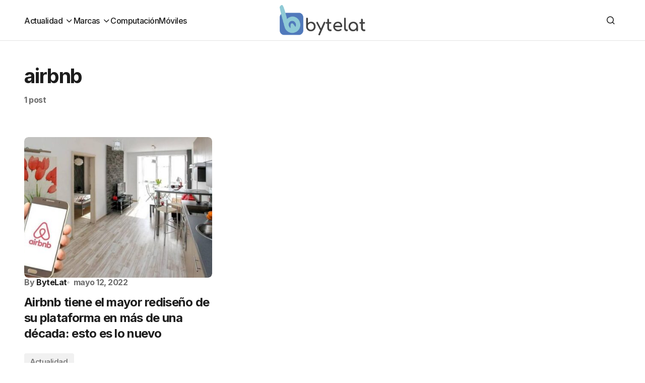

--- FILE ---
content_type: text/html; charset=utf-8
request_url: https://www.google.com/recaptcha/api2/aframe
body_size: 267
content:
<!DOCTYPE HTML><html><head><meta http-equiv="content-type" content="text/html; charset=UTF-8"></head><body><script nonce="-fEqPYuhQJc0aJgDcXwZ2w">/** Anti-fraud and anti-abuse applications only. See google.com/recaptcha */ try{var clients={'sodar':'https://pagead2.googlesyndication.com/pagead/sodar?'};window.addEventListener("message",function(a){try{if(a.source===window.parent){var b=JSON.parse(a.data);var c=clients[b['id']];if(c){var d=document.createElement('img');d.src=c+b['params']+'&rc='+(localStorage.getItem("rc::a")?sessionStorage.getItem("rc::b"):"");window.document.body.appendChild(d);sessionStorage.setItem("rc::e",parseInt(sessionStorage.getItem("rc::e")||0)+1);localStorage.setItem("rc::h",'1769031231984');}}}catch(b){}});window.parent.postMessage("_grecaptcha_ready", "*");}catch(b){}</script></body></html>

--- FILE ---
content_type: text/plain
request_url: https://www.google-analytics.com/j/collect?v=1&_v=j102&a=1282551295&t=pageview&_s=1&dl=https%3A%2F%2Fbytelat.com%2Ftag%2Fairbnb%2F&ul=en-us%40posix&dt=airbnb%20%E2%80%93%20ByteLAT&sr=1280x720&vp=1280x720&_u=YEBAAEABAAAAACAAI~&jid=160124901&gjid=177398687&cid=236366127.1769031231&tid=UA-170191852-1&_gid=1032466686.1769031231&_r=1&_slc=1&gtm=45He61k1n81KFZNPCMv831716300za200zd831716300&gcd=13l3l3l3l1l1&dma=0&tag_exp=102015665~103116026~103200004~104527906~104528501~104684208~104684211~105391252~115495939~115938465~115938468~117041588~117099529~117124380&z=2117975904
body_size: -449
content:
2,cG-V52B51NZSP